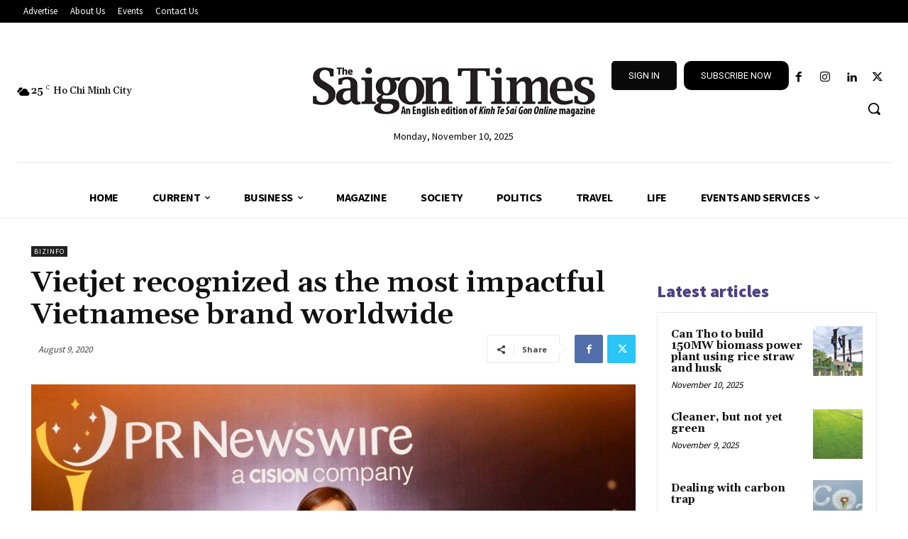

--- FILE ---
content_type: text/html; charset=utf-8
request_url: https://ads.thesaigontimes.vn/AdsRo90728.aspx?VITRI=daily_chantrang_tin
body_size: 3934
content:


<!DOCTYPE html PUBLIC "-//W3C//DTD XHTML 1.0 Transitional//EN" "http://www.w3.org/TR/xhtml1/DTD/xhtml1-transitional.dtd">
<html xmlns="http://www.w3.org/1999/xhtml" >
<head id="Head1"><title>
	Quang Cao - Saigon Times
</title><meta name="viewport" content="width=device-width, initial-scale=1" /><meta name="robots" content="noindex, nofollow" /><meta name="googlebot" content="noindex, nofollow" />
    
    <script type="text/javascript" src="/lazyload/jquery-1.11.3.min.js"></script>	
	<script type="text/javascript" src="/lazyload/jquery.lazyload.min.js"></script>

</head>
<body style="padding: 0px; margin: 0px;">
   <form name="form1" method="post" action="AdsRo90728.aspx?VITRI=daily_chantrang_tin" id="form1">
<div>
<input type="hidden" name="__VIEWSTATE" id="__VIEWSTATE" value="/[base64]" />
</div>

<div>

	<input type="hidden" name="__VIEWSTATEGENERATOR" id="__VIEWSTATEGENERATOR" value="82C5BCA1" />
</div>
   <table cellpadding="0" cellspacing="0" border="0" style="width:100%; height:115px; max-height:120px">
   <tr>
        <td style="width: 100%" align="center" valign="top" >
            <div id="Advertisingtop1_pn" style="vertical-align:top; width:97%; max-width:728px; height:112px; max-height:115px">
	
   <script type="text/javascript" src="/RadControls/Rotator/Scripts/2_1_1/RadRotator.js"></script><div id="Advertisingtop1_r_Div" style="overflow:hidden;position:relative;height:100%;width:728px;"><div style="position:relative;width:728px;" id="Advertisingtop1_r_FrameContainer"><div id="Advertisingtop1_r_frame0" style="overflow:hidden;">
            <div id="Advertisingtop1_r_ctl03_s" style="top:0px;">
		
                
                <div id="Advertisingtop1_r_ctl03_i" style="margin-top: 0px;">
			
                    <a id="Advertisingtop1_r_ctl03_qcbanner9500" href="/CountClick.aspx?ID=30" target="_blank">
                        <img BorderWidth="0" id="img_qcao980250" Width="95%" class="img_qcaotop"  src='https://cdn-ads.thesaigontimes.vn/Uploads/AdsImage/daily_chantrang_tin_3.jpg' />
                    </a>
                
		</div>
                
            
	</div>
            
            
       </div></div></div><script type="text/javascript">window["Advertisingtop1_r"] = new RadRotator('Advertisingtop1_r',1);window["Advertisingtop1_r"].AutoAdvance = 1;window["Advertisingtop1_r"].FrameTimeout = 15000;window["Advertisingtop1_r"].RotatorMode = 'Slideshow';window["Advertisingtop1_r"].NumberOfFrames = 1;window["Advertisingtop1_r"].PauseOnMouseOver = 1;window["Advertisingtop1_r"].HasTickers = 0;window["Advertisingtop1_r"].FrameIdArray = new Array('Advertisingtop1_r_frame0');window["Advertisingtop1_r"].UseRandomSlide = 1;window["Advertisingtop1_r"].UseTransition = 1;window["Advertisingtop1_r"].TransitionString = 'progid:DXImageTransform.Microsoft.Blinds( Bands=10,direction=up)';window["Advertisingtop1_r"].UseRandomEffect = 0;window["Advertisingtop1_r"].Start();</script>  

</div>
        </td>
    </tr>
    </table>
    </form>
</body>
</html>


--- FILE ---
content_type: text/html; charset=UTF-8
request_url: https://english.thesaigontimes.vn/wp-admin/admin-ajax.php?td_theme_name=Newspaper&v=12.6.6
body_size: -431
content:
{"4995":336}

--- FILE ---
content_type: text/html; charset=utf-8
request_url: https://www.google.com/recaptcha/api2/aframe
body_size: 268
content:
<!DOCTYPE HTML><html><head><meta http-equiv="content-type" content="text/html; charset=UTF-8"></head><body><script nonce="DRv6AUhq8pQ2O_gjJ1AsbA">/** Anti-fraud and anti-abuse applications only. See google.com/recaptcha */ try{var clients={'sodar':'https://pagead2.googlesyndication.com/pagead/sodar?'};window.addEventListener("message",function(a){try{if(a.source===window.parent){var b=JSON.parse(a.data);var c=clients[b['id']];if(c){var d=document.createElement('img');d.src=c+b['params']+'&rc='+(localStorage.getItem("rc::a")?sessionStorage.getItem("rc::b"):"");window.document.body.appendChild(d);sessionStorage.setItem("rc::e",parseInt(sessionStorage.getItem("rc::e")||0)+1);localStorage.setItem("rc::h",'1762750741317');}}}catch(b){}});window.parent.postMessage("_grecaptcha_ready", "*");}catch(b){}</script></body></html>

--- FILE ---
content_type: text/css
request_url: https://thesaigontimes.vn/quangcao/media01.css?v=3.23
body_size: -224
content:
body
{
	margin: 0px;	
	background:white;
	vertical-align:top;
}
@media all and (min-width:300px) and (max-width:450px) 
{
	body
	{
		background: white;
		vertical-align:top;
		/* visibility:hidden; ko dung, an phan body*/
	}
	.desktop
		{
			display:none;	
		}
	.tablet
		{
			display:none;	
		}
	.mobile
		{
			display:block;	
		}
}
